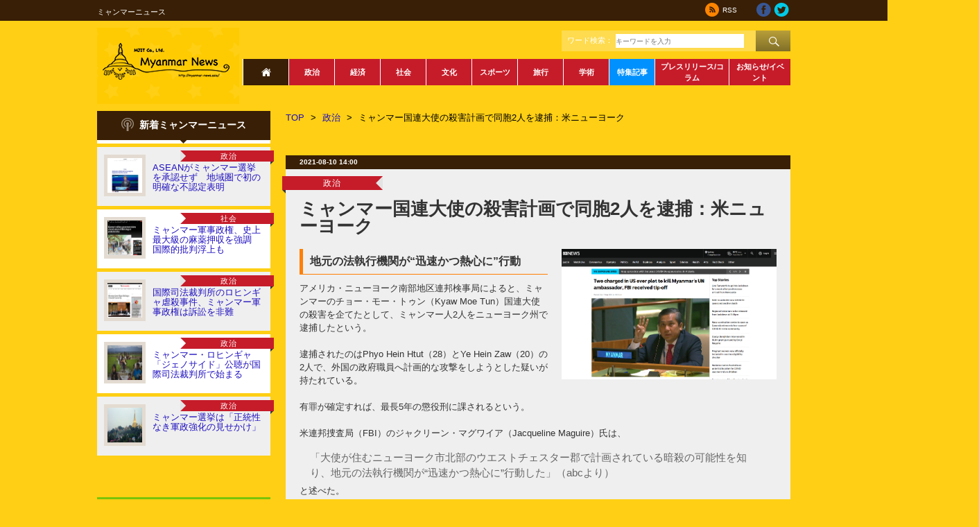

--- FILE ---
content_type: text/html; charset=UTF-8
request_url: https://www.myanmar-news.asia/news_esW9zVnYsQ_311.html
body_size: 6475
content:
<!DOCTYPE HTML PUBLIC "-//W3C//DTD HTML 4.01 Transitional//EN" "http://www.w3.org/TR/html4/loose.dtd">
<html>
<head>
<meta http-equiv="Content-Type" content="text/html; charset=utf-8">
<title>ミャンマー国連大使の殺害計画で同胞2人を逮捕：米ニューヨーク ミャンマーニュース</title>
<link href="./css/layout2_color_myanmar.css" rel="stylesheet" type="text/css">
<link href="./css/layout2_style.css" rel="stylesheet" type="text/css">
<link rel="canonical" href="https://www.myanmar-news.asia/news_esW9zVnYsQ.html"/>
<meta name="twitter:card" content="summary_large_image">
<meta name="twitter:site" content="@myanmar_news_">
<meta name="twitter:title" content="ミャンマー国連大使の殺害計画で同胞2人を逮捕：米ニューヨーク">
<meta name="twitter:description" content="地元の法執行機関が“迅速かつ熱心に”行動アメリカ・ニューヨーク南部地区連邦検事局によると、ミャンマーのチョー・モー・トゥン（Kyaw Moe Tun）国連大使の殺害を企てたとして、ミャンマー人2人をニューヨーク州…">
<meta name="twitter:image:src" content="https://www.myanmar-news.asia/files/373/0d11bd4b6a9aac4788dfd5a80147bc8f.png">
<base href="https://www.myanmar-news.asia/" />
</head>
<body>
	<!--container-->
	<div id="container">

		<!--header-->
<div id="header">
	<div class="h1_bg ag-brown clearfix">
		<div class="wrap clearfix">
			<h1 class="fl_l">ミャンマーニュース</h1>
			<ul class="fl_r">
								<li><a href="./rss2.xml"><img src="images/layout2/icon_rss_sm.png" alt="RSS" width="20" height="20"></a><p>RSS</p></li>
                				<!-- facebook  -->
				<li><a href="//www.facebook.com/myanmarnews.asia" target="_blank"><img src="images/layout2/icon_fb_sm.png" alt="Facebook" width="21" height="20"></a></li>
												<li><a href="https://twitter.com/myanmar_news_" target="_blank" onclick="javascript: pageTracker._trackPageview(\'/outgoing/twitter.com/myanmar_news_\');"><img src="images/layout2/icon_tw_sm.png" alt="Twitter" width="22" height="20"></a></li>
							</ul>
		</div>
	</div>
	<div class="navi_bg">
		<div class="navi_bg_texture">
			<div class="wrap clearfix">
				<div id="header_logo" class="fl_l">
					<h2><a href="https://www.myanmar-news.asia/"><img src="images/layout2/header_logo.png" width="205" height="110" alt="ミャンマーニュース"></a></h2>
				</div>
				<div id="header_menu" class="fl_r">
					<div class="header_search">
						<form method="POST" action="search.php" Accept-charset="utf-8">
							<label for="search" class="fl_l">ワード検索：</label>
							<input type="text" placeholder="キーワードを入力" id="search" class="search_txt fl_l" name="q" />
							<input type="submit" value="" id="search_btn" class="fl_r" />
						</form>
					</div>
					<div class="clear"></div>
					<div id="header_navi">
						<ul>
						<!-- Home -->
						<li class="ag-home menu_btn ta_c"><a href="" class="nav_active"><img src="images/layout2/icon_home_w.png"></a></li>
													<li class="ag-category1 menu_btn ta_c"><a href="category.php?cid=hFjupQA3">政治</a></li>
													<li class="ag-category2 menu_btn ta_c"><a href="category.php?cid=bZcAT2XN">経済</a></li>
													<li class="ag-category3 menu_btn ta_c"><a href="category.php?cid=kvmWaKpG">社会</a></li>
													<li class="ag-category4 menu_btn ta_c"><a href="category.php?cid=nlqnVEej">文化</a></li>
													<li class="ag-category5 menu_btn ta_c"><a href="category.php?cid=qbtPGx2W">スポーツ</a></li>
													<li class="ag-category6 menu_btn ta_c"><a href="category.php?cid=s1xhrrRz">旅行</a></li>
													<li class="ag-category7 menu_btn ta_c"><a href="category.php?cid=vRAJclGc">学術</a></li>
													<li class="ag-category8 menu_btn ta_c"><a href="category.php?cid=EnK4s275">特集記事</a></li>
													<li class="ag-category9 menu_btn ta_c"><a href="category.php?cid=yHEaXfuP">プレスリリース/コラム</a></li>
													<li class="ag-category10 menu_btn ta_c"><a href="category.php?cid=BxHCH9js">お知らせ/イベント</a></li>
												</ul>
					</div>
				</div>
			</div>
		</div>
	</div>
</div>
<!--header end-->

		<div id="main_cont">
			<!--wrap-->
			<div class="wrap clearfix">
				<!--sidebar-->
<div id="sidebar" class="fl_l">
	<!--side_ad-->
		<!--side_ad end-->

		<!--side_nav01-->
	<div id="side_nav01">
		<h2 class="ag-brown ag-white_t"><span class="icon">新着ミャンマーニュース</span></h2>
		<div class="arrow"></div>

		
		<div class="side_nav_box col01">

				<h3 class="ag-category1 ag-white_t">政治</h3>
		
		<div class="side_nav_box_b clearfix">
							<div class="side_nav_box_img fl_l"><img src="/files/425/24e29ee49548ae73ed2715cdf61e6b97_s.png"></div>
							<p class="fl_l"><a href="news_eSMGWp1I1G_915.html?right">ASEANがミャンマー選挙を承認せず　地域圏で初の明確な不認定表明</a></p>
			</div>
		</div>

		
		<div class="side_nav_box col02">

				<h3 class="ag-category3 ag-white_t">社会</h3>
		
		<div class="side_nav_box_b clearfix">
							<div class="side_nav_box_img fl_l"><img src="/files/423/8849209f057f1b83c647caf1bad026d0_s.png"></div>
							<p class="fl_l"><a href="news_eSJQSYgPc2_804.html?right">ミャンマー軍事政権、史上最大級の麻薬押収を強調　国際的批判浮上も</a></p>
			</div>
		</div>

		
		<div class="side_nav_box col01">

				<h3 class="ag-category1 ag-white_t">政治</h3>
		
		<div class="side_nav_box_b clearfix">
							<div class="side_nav_box_img fl_l"><img src="/files/450/faf973121895f07bb0bbb4a59158c0f0_s.png"></div>
							<p class="fl_l"><a href="news_eSG0PwvVoo_693.html?right">国際司法裁判所のロヒンギャ虐殺事件、ミャンマー軍事政権は訴訟を非難</a></p>
			</div>
		</div>

		
		<div class="side_nav_box col02">

				<h3 class="ag-category1 ag-white_t">政治</h3>
		
		<div class="side_nav_box_b clearfix">
							<div class="side_nav_box_img fl_l"><img src="/files/792/3baccc5f45ad0b44962f153635720ab4_s.png"></div>
							<p class="fl_l"><a href="news_eSEaL4K1zK_582.html?right">ミャンマー・ロヒンギャ「ジェノサイド」公聴が国際司法裁判所で始まる</a></p>
			</div>
		</div>

		
		<div class="side_nav_box col01">

				<h3 class="ag-category1 ag-white_t">政治</h3>
		
		<div class="side_nav_box_b clearfix">
							<div class="side_nav_box_img fl_l"><img src="/files/449/f86e1e15d6ee1bca291a2fd3baf76659_s.png"></div>
							<p class="fl_l"><a href="news_eSBkICZ7K6_471.html?right">ミャンマー選挙は「正統性なき軍政強化の見せかけ」</a></p>
			</div>
		</div>

		
	</div>
	
	<!--fb-->
	<div class="fb_box">
	<!-- <iframe src="//www.facebook.com/plugins/likebox.php?href=https%3A%2F%2Fwww.facebook.com%2Fagriculturejp&width=250&height=290&colorscheme=light&show_faces=true&header=true&stream=false&show_border=true&appId=233463660065230" scrolling="no" frameborder="0" style="border:none; overflow:hidden; width:250px; height:290px;" allowTransparency="true"></iframe> -->
	</div>
	<!--fb end-->







	<div class="site_right">


				<!--site_right_free-->
				<div id="side_nav05" class="side_width">
					<div class="side_box">
					<html><body>
<div id="fb-root"></div>
<script>(function(d, s, id) {
  var js, fjs = d.getElementsByTagName(s)[0];
  if (d.getElementById(id)) return;
  js = d.createElement(s); js.id = id;
  js.src = "//connect.facebook.net/ja_JP/all.js#xfbml=1&appId=233463660065230";
  fjs.parentNode.insertBefore(js, fjs);
}(document, 'script', 'facebook-jssdk'));</script>
<div class="fb-like-box" data-href="https://www.facebook.com/myanmarnews.asia" data-width="292" data-show-faces="true" data-stream="false" data-show-border="true" data-header="true"></div>
</html></body>
					</div>
				</div>
				<!--site_right_free end-->
						<!--site_right_banner-->
		<div id="side_banner" class="side_width">
			</div>
		<!--site_right_banner end--><!--site_right_accessrank-->
<div id="side_nav02">
	<h2 class="title_color4 ag-white_t"><span class="icon">アクセスランキング </span></h2>
	<div class="arrow4 arrow_size"></div>

			<dl class="col01">
		<dt class="title_access_lank_12">No.12</dt>
		<dd>
			<div class="fl_l"><img src="/files/423/8849209f057f1b83c647caf1bad026d0_s.png"></div>
			<p class="fl_l"><a href="news_eSJQSYgPc2.html?ranking">ミャンマー軍事政権、史上最大級の麻薬押収を強調　国際的批判浮上も</a></p>
			<div class="clearfix"></div>
		</dd>
	</dl>
				<dl class="col02">
		<dt class="title_access_lank_13">No.13</dt>
		<dd>
			<div class="fl_l"><img src="/files/450/faf973121895f07bb0bbb4a59158c0f0_s.png"></div>
			<p class="fl_l"><a href="news_eSG0PwvVoo.html?ranking">国際司法裁判所のロヒンギャ虐殺事件、ミャンマー軍事政権は訴訟を非難</a></p>
			<div class="clearfix"></div>
		</dd>
	</dl>
				<dl class="col01">
		<dt class="title_access_lank_14">No.14</dt>
		<dd>
			<div class="fl_l"><img src="/files/792/3baccc5f45ad0b44962f153635720ab4_s.png"></div>
			<p class="fl_l"><a href="news_eSEaL4K1zK.html?ranking">ミャンマー・ロヒンギャ「ジェノサイド」公聴が国際司法裁判所で始まる</a></p>
			<div class="clearfix"></div>
		</dd>
	</dl>
				<dl class="col02">
		<dt class="title_access_lank_15">No.15</dt>
		<dd>
			<div class="fl_l"><img src="/files/449/f86e1e15d6ee1bca291a2fd3baf76659_s.png"></div>
			<p class="fl_l"><a href="news_eSBkICZ7K6.html?ranking">ミャンマー選挙は「正統性なき軍政強化の見せかけ」</a></p>
			<div class="clearfix"></div>
		</dd>
	</dl>
				<dl class="col01">
		<dt class="title_access_lank_16">No.16</dt>
		<dd>
			<div class="fl_l"><img src="/files/45/d132240bccc8458bd084610a66460e8a_s.png"></div>
			<p class="fl_l"><a href="news_eSyuFbfdWs.html?ranking">ミャンマー軍事政権、独立記念日に6,100人以上の囚人を釈放</a></p>
			<div class="clearfix"></div>
		</dd>
	</dl>
		</div>
<!--site_right_accessrank end-->

</div>
<!--site_right end-->

</div>
<!--sidebar end-->

				<!--contents-->
				<div id="contents" class="fl_r">
					<div class="clearfix">
						<!-- パンくずリスト -->
<div id="crumbs" class="wrap clearfix">
	<ul>
					<li><a href="https://www.myanmar-news.asia/">TOP</a></li>
				<li>&gt;</li>						<li><a href="category.php?cid=hFjupQA3">政治</a></li>
				<li>&gt;</li>						<li>ミャンマー国連大使の殺害計画で同胞2人を逮捕：米ニューヨーク</li>
							</ul>
</div>
<!-- // パンくずリスト -->
						<!--ad_space-->
	<!--ad_space end-->

<div class="news_box cl2 fl_l col01">
	<div class="news_time ag-brown ag-white_t">2021-08-10 14:00</div>
<h3 class="title_other ag-category1 ag-white_t">政治</h3>
	<h4 class="news_box_h4 ag-color_t">ミャンマー国連大使の殺害計画で同胞2人を逮捕：米ニューヨーク</h4>
	<div class="news_img col01"><img src="./files/373/0d11bd4b6a9aac4788dfd5a80147bc8f.png" class="detail_img2" border=0 alt="国連大使殺害計画"></div>	<div class="news_txt ag-color_t">
		<div class="detail_line_orange"><strong>地元の法執行機関が“迅速かつ熱心に”行動</strong></div>アメリカ・ニューヨーク南部地区連邦検事局によると、ミャンマーのチョー・モー・トゥン（Kyaw Moe Tun）国連大使の殺害を企てたとして、ミャンマー人2人をニューヨーク州で逮捕したという。<br /><br />逮捕されたのはPhyo Hein Htut（28）とYe Hein Zaw（20）の2人で、外国の政府職員へ計画的な攻撃をしようとした疑いが持たれている。<br /><br />有罪が確定すれば、最長5年の懲役刑に課されるという。<br /><br />米連邦捜査局（FBI）のジャクリーン・マグワイア（Jacqueline Maguire）氏は、<div class="block">「大使が住むニューヨーク市北部のウエストチェスター郡で計画されている暗殺の可能性を知り、地元の法執行機関が“迅速かつ熱心に”行動した」（abcより）</div>と述べた。<br /><br />チョー・モー・トゥン国連大使は3日に陰謀に気づき、それが信頼できる脅威であると信じて、アメリカの法執行機関に報告したしたという。<br /><br /><div class="detail_line_orange"><strong>ミャンマー国軍につながる武器商人からの依頼</strong></div>逮捕されたPhyo Hein HtutはFBI捜査官に、<div class="block">「ミャンマー国軍に武器を販売するタイ人の武器商人がオンラインで連絡してきて、大使を傷つけて辞任させるためのお金が提供された」（The Canberra Timesより）</div>と述べている。<br /><br />訴状によると、2月に国軍に権力を奪われた文民政府を代表する大使が辞任しなかった場合、武器商人は実行犯が彼を殺害することを提案したという。<br /><br />Phyo Hein Htut氏と武器商人は、大使の車のタイヤに細工を施し、衝突事故を起こす計画に合意。その後、武器商人に代わってYe Hein ZawがPhyo Hein Htutに約4,000ドル（約44万円）を送金している。<br /><br />Phyo Hein Htutは実行後にさらに1,000ドル（約11万円）を受け取ることになっていたという。<br /><br />なお、ミャンマーの軍事政権は2月にチョー・モー・トゥン国連大使を解雇したが、国連が軍事政権を承認していないため、そのまま大使にとどまっている。<br /><br />（画像はabcより）<br /><br /><br /><h5>外部リンク</h5><br />Two men arrested in US over alleged plot to kill Myanmar's UN ambassador<br /><a href="https://edition.cnn.com/2021/08/07/asia/myanmar-kyaw-moe-tun-plot-intl-hnk/index.html" target=&quot;_blank&quot; onclick="javascript: pageTracker._trackPageview('/outgoing/edition.cnn.com/2021/08/07/asia/myanmar-kyaw-moe-tun-plot-intl-hnk/index.html');">https://edition.cnn.com/</a><br /><br />Two arrested in plot to kill Myanmar envoy<br /><a href="https://www.canberratimes.com.au/story/7375392/two-arrested-in-plot-to-kill-myanmar-envoy/" target=&quot;_blank&quot; onclick="javascript: pageTracker._trackPageview('/outgoing/www.canberratimes.com.au/story/7375392/two-arrested-in-plot-to-kill-myanmar-envoy/');">https://www.canberratimes.com.au/</a><br /><br />Two charged in US over plot to kill Myanmar's UN ambassador, FBI received tip-off<br /><a href="https://www.abc.net.au/news/2021-08-07/two-charged-in-plot-to-kill-myanmar-un-ambassador-in-us/100358250" target=&quot;_blank&quot; onclick="javascript: pageTracker._trackPageview('/outgoing/www.abc.net.au/news/2021-08-07/two-charged-in-plot-to-kill-myanmar-un-ambassador-in-us/100358250');">https://www.abc.net.au/</a><br /><br />	</div>

	<!-- SNS Links -->
	<ul class="news_social_box clearfix">
						<li class="fl_l">
			<script>(function(d, s, id) {
				var js, fjs = d.getElementsByTagName(s)[0];
				if (d.getElementById(id)) return;
				js = d.createElement(s); js.id = id;
				js.src = "//connect.facebook.net/ja_JP/sdk.js#xfbml=1&appId=390696337624913&version=v2.0";
				fjs.parentNode.insertBefore(js, fjs);
			  }(document, 'script', 'facebook-jssdk'));</script>
			<div class="fb-like" data-href="https://www.myanmar-news.asia/news_esW9zVnYsQ.html" data-layout="button" data-action="like" data-show-faces="false" data-share="false"></div>
		</li>
							<li class="fl_l">
			<a href="https://twitter.com/share" class="twitter-share-button" data-lang="ja" data-count="none">ツイート</a>
			<script>!function(d,s,id){var js,fjs=d.getElementsByTagName(s)[0],p=/^http:/.test(d.location)?'http':'https';if(!d.getElementById(id)){js=d.createElement(s);js.id=id;js.src=p+'://platform.twitter.com/widgets.js';fjs.parentNode.insertBefore(js,fjs);}}(document, 'script', 'twitter-wjs');</script>
		</li>
							<li class="fl_l">
			<a href="https://b.hatena.ne.jp/entry/https://www.myanmar-news.asia/news_esW9zVnYsQ.html" class="hatena-bookmark-button" data-hatena-bookmark-title="テストサイト" data-hatena-bookmark-layout="standard-noballoon" data-hatena-bookmark-lang="ja" title="このエントリーをはてなブックマークに追加"><img src="https://b.st-hatena.com/images/entry-button/button-only@2x.png" alt="このエントリーをはてなブックマークに追加" width="20" height="20" style="border: none;" /></a><script type="text/javascript" src="https://b.st-hatena.com/js/bookmark_button.js" charset="utf-8" async="async"></script>
		</li>
							<li class="fl_l">
			<a data-pocket-label="pocket" data-pocket-count="none" class="pocket-btn" data-lang="en"></a>
			<script type="text/javascript">!function(d,i){if(!d.getElementById(i)){var j=d.createElement("script");j.id=i;j.src="https://widgets.getpocket.com/v1/j/btn.js?v=1";var w=d.getElementById(i);d.body.appendChild(j);}}(document,"pocket-btn-js");</script>
		</li>
				</ul>
</div>


<div class="news_navi cl2 clearfix">
	<div class="navigation cl2">
		<div class="nav-prev ag-gray ag-white_t ta_c"><span class="meta-nav"><a href="news_es2PGOTL58_533.html?right" class="ag-green01">&lt; 前のニュースへ</a>
</span></div>
		<div class="nav-space"></div>
		<div class="nav-next ag-gray ag-white_t ta_c"><span class="meta-nav"><a href="news_esZZDm8Shu_422.html?right" class="ag-green01">次のニュースへ &gt;</a>
</span></div>
	</div>
</div>


<div class="news_list_box cl2">
	<h2 class="ag-green01"><span class="icon">関連する記事</span></h2>
	<div class="arrow"></div>
	<div class="news_list_wrap col01 clearfix">

			<div class="news_list_dl fl_l mg01">
			<dl class="clearfix">
				<dt class="fl_l"><img src="./files/425/24e29ee49548ae73ed2715cdf61e6b97_s.png"></dt>
				<dd class="fl_l">
				<div class="ag-color_t">2026-01-22 11:00</div>
				<p><a href="./news_eSMGWp1I1G.html?recommend">ASEANがミャンマー選挙を承認せず　地域圏で初の明確な不認定表明</a></p>
				</dd>
			</dl>
		</div>
			<div class="news_list_dl fl_l mg02">
			<dl class="clearfix">
				<dt class="fl_l"><img src="./files/423/8849209f057f1b83c647caf1bad026d0_s.png"></dt>
				<dd class="fl_l">
				<div class="ag-color_t">2026-01-18 22:30</div>
				<p><a href="./news_eSJQSYgPc2.html?recommend">ミャンマー軍事政権、史上最大級の麻薬押収を強調　国際的批判浮上も</a></p>
				</dd>
			</dl>
		</div>
			<div class="news_list_dl fl_l mg01">
			<dl class="clearfix">
				<dt class="fl_l"><img src="./files/450/faf973121895f07bb0bbb4a59158c0f0_s.png"></dt>
				<dd class="fl_l">
				<div class="ag-color_t">2026-01-16 16:00</div>
				<p><a href="./news_eSG0PwvVoo.html?recommend">国際司法裁判所のロヒンギャ虐殺事件、ミャンマー軍事政権は訴訟を非難</a></p>
				</dd>
			</dl>
		</div>
			<div class="news_list_dl fl_l mg02">
			<dl class="clearfix">
				<dt class="fl_l"><img src="./files/792/3baccc5f45ad0b44962f153635720ab4_s.png"></dt>
				<dd class="fl_l">
				<div class="ag-color_t">2026-01-12 21:30</div>
				<p><a href="./news_eSEaL4K1zK.html?recommend">ミャンマー・ロヒンギャ「ジェノサイド」公聴が国際司法裁判所で始まる</a></p>
				</dd>
			</dl>
		</div>
			<div class="news_list_dl fl_l mg01">
			<dl class="clearfix">
				<dt class="fl_l"><img src="./files/449/f86e1e15d6ee1bca291a2fd3baf76659_s.png"></dt>
				<dd class="fl_l">
				<div class="ag-color_t">2026-01-11 19:00</div>
				<p><a href="./news_eSBkICZ7K6.html?recommend">ミャンマー選挙は「正統性なき軍政強化の見せかけ」</a></p>
				</dd>
			</dl>
		</div>
	
	</div>
</div>

<div class="sns_box cl2">
	<ul>
				<li><li><a href="https://twitter.com/myanmar_news_" target="_blank" onclick="javascript: pageTracker._trackPageview('/outgoing/twitter.com/myanmar_news_');"><img src="images/layout2/icon_twitter.gif" width="100" height="100" alt="twitter"></a></li>
						<li><a href="//www.facebook.com/myanmarnews.asia" target="_blank"><img src="images/layout2/icon_facebook.gif" width="100" height="100" alt="facebook" /></a></li>
			</ul>
</div>

<div class="clear"></div>

					</div>
				</div>
				<!--contents end-->

				<div class="clear"></div>
				<!--footer_navi-->
<div id="footer_navi" class="clearfix">
	<div class="footer_navi_l fl_l">
		<h2>ミャンマーの最新ニュース・最新情報をお届け</h2>
	</div>
	<div class="footer_navi_r fl_r">
		<div class="fl_r">
			<ul>
				<li class="ag-home menu_btn ta_c"><a href="" class="nav_active"><img src="images/layout2/icon_home_w.png"></a></li>
								<li class="ag-category1 menu_btn ta_c"><a href="category.php?cid=hFjupQA3">政治</a></li>
								<li class="ag-category2 menu_btn ta_c"><a href="category.php?cid=bZcAT2XN">経済</a></li>
								<li class="ag-category3 menu_btn ta_c"><a href="category.php?cid=kvmWaKpG">社会</a></li>
								<li class="ag-category4 menu_btn ta_c"><a href="category.php?cid=nlqnVEej">文化</a></li>
								<li class="ag-category5 menu_btn ta_c"><a href="category.php?cid=qbtPGx2W">スポーツ</a></li>
								<li class="ag-category6 menu_btn ta_c"><a href="category.php?cid=s1xhrrRz">旅行</a></li>
								<li class="ag-category7 menu_btn ta_c"><a href="category.php?cid=vRAJclGc">学術</a></li>
								<li class="ag-category8 menu_btn ta_c"><a href="category.php?cid=EnK4s275">特集記事</a></li>
								<li class="ag-category9 menu_btn ta_c"><a href="category.php?cid=yHEaXfuP">プレスリリース/コラム</a></li>
								<li class="ag-category10 menu_btn ta_c"><a href="category.php?cid=BxHCH9js">お知らせ/イベント</a></li>
							</ul>
		</div>
	</div>
</div>
<!--footer_navi end-->			</div>
			<!--wrap end-->
		</div>
		<!--main_cont end-->

		<!--footer-->
<div id="footer">
	<div class="footer_bg">
		<div class="wrap clearfix">
            <div class="footer_cont fl_l">
				<h2 class="ag-white_t">Copyright © 2026 LEAF-HIDE.inc, Inc.</h2>
				<p class="ag-white_t">
				All rights reserved. No reproduction or republication without written permission.</p>
            </div>
            <div class="footer_gl_menu fl_r">
                <ul class="clearfix">
                    <li><a href="./page_contact">コンテンツ提供に関して</a></li>
                    <li><a href="./page_contact">お問い合わせ</a></li>
                    <li><a href="./page_company">会社概要</a></li>
                    <li><a href="./page_advertisement">広告掲載</a></li>
                    <li><a href="./page_privacy">プライバシーポリシー</a></li>
                    <li class="li01"><a href="./page_terms">利用規約</a></li>
                </ul>
            </div>
    	</div>
	</div>
</div>
			<script type="text/javascript">

  var _gaq = _gaq || [];
  _gaq.push(['_setAccount', 'UA-27325691-17']);
  _gaq.push(['_trackPageview']);

  (function() {
    var ga = document.createElement('script'); ga.type = 'text/javascript'; ga.async = true;
    ga.src = ('https:' == document.location.protocol ? 'https://ssl' : 'https://www') + '.google-analytics.com/ga.js';
    var s = document.getElementsByTagName('script')[0]; s.parentNode.insertBefore(ga, s);
  })();

</script>
<!--footer end-->
	</div>
	<!--container end-->

</body>
</html>


--- FILE ---
content_type: text/css;charset=UTF-8
request_url: https://www.myanmar-news.asia/css/layout2_color_myanmar.css
body_size: 980
content:
@charset "utf-8";
/* CSS Document */


/*共通*/
.menu_btn { color:#fff; }

/* 文字色 */
.ag-white_t { color: #fff;} /* 白抜き文字 */

/** Home */
.ag-home { background-color: #391f05;}

.ag-brown { background-color: #391f05;}
.ag-green { background-color: #007c60;}

.ag-brown02 { background-color: #947956;}
.ag-green01 { background-color: #2c9213;}
.ag-green02 { background-color: #207d09;}
.ag-gray { background-color:#dfddda; }


/*header*/
#header,#header a { color:#fff; }

/*footer*/
#footer_navi,#footer_navi a,#footer,#footer a { color:#fff; }

/*sidebar*/
#side_nav01 .arrow {
	background:url(../images/layout2/ag-brown_arrow.gif) no-repeat center bottom;
}

#side_nav02 .arrow{
	background:url(../images/layout2/ag-green_arrow.gif) no-repeat center bottom;
}

#side_nav03 .arrow {
	background:url(../images/layout2/ag-brown02_arrow.gif) no-repeat center bottom;
}

#side_nav04 ul {
	border-bottom-color:#e3dbd1;
}

#side_nav04 ul li {
	border-left-color:#e3dbd1;
	border-top-color:#e3dbd1;
	border-right-color:#e3dbd1;
}

#side_nav02 dd img,
.side_nav_box img {
	border-color:#e3dbd1;
}

#side_nav04 ul li a:hover,#side_nav04 ul li a:active {
	color:#391f05;
}

#side_nav01 .side_nav_box h3:after{
    border-left-color: #333 !important;
}


/*index*/
.top_news_navi .navigation ul.pageNav01 li span,
.top_news_navi .navigation ul.pageNav01 li a {
	color: #391f05;
}

.top_news_navi .navigation ul.pageNav01 li span,
.top_news_navi .navigation ul.pageNav01 li a:hover {
	background-color: #fff;
}
.top_news_navi .nav-prev a,
.top_news_navi .nav-next a {
	color:#fff;
}

.top_news_box h3:before{
border-right-color: #333 !important;
}


/*
news
*/
div.cl2 .news_txt h5 {
 border-bottom-color:#2c9213;

}
div.cl2 .news_txt_footer h5 {
 border-bottom-color:#391f05;

}

.news_navi .nav-prev a,
.news_navi .nav-next a {
	color:#fff !important;
}
.news_list_box h2 {
	color:#fff !important;
}
.news_list_dl dl dt img {
 border-color: #e3dbd1;
}

.news_box h3:before{
border-right-color: #333 !important;
}



/* --- 変更指定可能なもの --- */
/* 共通 */
/* 各カテゴリ背景色 */
.ag-category_other { background-color: #007c60;}
/* .ag-category1 { background-color: #BFC2DF;}
.ag-category2 { background-color: #9ACDE7;}
.ag-category3 { background-color: #95DFD6;}
.ag-category4 { background-color: #DFECAA;}
.ag-category5 { background-color: #F9E3AA;}
.ag-category6 { background-color: #ECACB5;} */
.ag-category1 { background-color: #c61c2a;}
.ag-category2 { background-color: #c61c2a;}
.ag-category3 { background-color: #c61c2a;}
.ag-category4 { background-color: #c61c2a;}
.ag-category5 { background-color: #c61c2a;}
.ag-category6 { background-color: #c61c2a;}
.ag-category7 { background-color: #c61c2a;}
.ag-category8 { background-color: #0091ff;}
.ag-category9 { background-color: #c61c2a;}
.ag-category10 { background-color: #c61c2a;}


/* 基本文字色 */
.ag-color_t { color: #333333;}

/* リンク色 */
/* a { color:#ECACB5; } */
a { color:#1E0FBE; }

body { background-color: #fecf14; }
/* ヘッダー */
#header .navi_bg { background-color: #fecf14; }

/* フッター */
/* ナビゲーション左部背景色 */
#footer_navi { background-color: #c61c2a; }

/* フッター背景色 */
#footer { background-color: #c61c2a; }


/* コンテンツ */
/* col01背景色 */
.col01 { background-color:#EFEFEF; }
/* リボン（col01背景色と合わせる） */
#side_nav01 .col01 h3:before{ border-left-color: #E3E3E3 !important; }
.top_news_box h3:after{ border-right-color: #E3E3E3 !important; }
.news_box h3:after{ border-right-color: #E3E3E3 !important; }

/* col02背景色 */
.col02 { background-color:#fff; }
/* リボン（col02背景色と合わせる） */
#side_nav01 .col02 h3:before{ border-left-color: #fff !important; }

/* --- 変更指定可能なもの --- */
.ashita_border { border: 1px solid gray;}
#header .navi_bg #header_menu #header_navi ul li, #footer_navi ul li { border-left: 1px solid white; }


--- FILE ---
content_type: text/css;charset=UTF-8
request_url: https://www.myanmar-news.asia/css/layout2_style.css
body_size: 4633
content:
@charset "utf-8";
/* CSS Document */

/* Eric Meyer's Reset CSS v2.0 - http://cssreset.com */
html,body,div,span,applet,object,iframe,h1,h2,h3,h4,h5,h6,p,blockquote,pre,a,abbr,acronym,address,big,cite,code,del,dfn,em,img,ins,kbd,q,s,samp,small,strike,strong,sub,sup,tt,var,b,u,i,center,dl,dt,dd,ol,ul,li,fieldset,form,label,legend,table,caption,tbody,tfoot,thead,tr,th,td,article,aside,canvas,details,embed,figure,figcaption,footer,header,hgroup,menu,nav,output,ruby,section,summary,time,mark,audio,video{border:0;font-size:100%;font:inherit;vertical-align:baseline;margin:0;padding:0}article,aside,details,figcaption,figure,footer,header,hgroup,menu,nav,section{display:block}body{line-height:1}ol,ul{list-style:none}blockquote,q{quotes:none}blockquote:before,blockquote:after,q:before,q:after{content:none}table{border-collapse:collapse;border-spacing:0}
h1,h2,h3,h4,h5,h6 { font-weight:normal;}

/*font-min.css*/
/*-----------------------------------------------------
Yahoo UI Library Font-size Adjustment
Copyright (c) 2006, Yahoo! Inc. All rights reserved.
http://developer.yahoo.com/yui/license.txt
http://developer.yahoo.com/yui/fonts/
10px = 77%     11px = 85%     12px = 93%     13px = 100%
14px = 108%    15px = 116%    16px = 123.1%  17px = 131%
18px = 138.5%  19px = 146.5%  20px = 153.9%  21px = 161.6%
22px = 167%    23px = 174%    24px = 182%    25px = 189%
26px = 197%
------------------------------------------------------*/
body{font:13px/1.5 Verdana,Arial,"メイリオ",Meiryo,"ヒラギノ角ゴPro W3","Hiragino Kaku Gothic Pro","ＭＳ Ｐゴシック",sans-serif;*font-size:small;*font:x-small}select,input,textarea,button{font:99% arial,helvetica,clean,sans-serif}table{font-size:inherit;font:100%}pre,code,kbd,samp,tt{font-family:monospace;*font-size:108%;line-height:100%}

/*common.css*/
.clear {
  clear: both;
  display: block;
  overflow: hidden;
  visibility: hidden;
  width: 0;
  height: 0;
}

.clearfix:before,
.clearfix:after {
  content: '.';
  display: block;
  overflow: hidden;
  visibility: hidden;
  font-size: 0;
  line-height: 0;
  width: 0;
  height: 0;
}

.clearfix:after {
  clear: both;
}

/*
  The following zoom:1 rule is specifically for IE6 + IE7.
  Move to separate stylesheet if invalid CSS is a problem.
*/

.clearfix {
  zoom: 1;
}

.fl_l { float:left;}
.fl_r { float:right;}
.ta_l { text-align:left;}
.ta_c { text-align:center;}
.ta_r { text-align:right;}

a img { border:none; }
a:link,a:visited {
	text-decoration:none;
}
a:hover,a:active {
	text-decoration:underline;
}

.cl1 {
	width:350px;
}
.cl2 {
	width:728px;
}


/*共通*/
.menu_btn {
    min-width:65px;
	height:35px;
	font-size:85%;
}
.menu_btn.release {
    width:100px;
}

#container {
	width:100%;
	height:100%;
	margin:0 auto;
	padding:0;
}

.wrap {
	width:1000px;
	margin:0 auto;
}

/*header*/
#header {
	height:150px;
	margin-bottom:10px;
}
#header .h1_bg {
	height:30px;
}
#header .h1_bg h1 {
	font-size:85%;
	width:50%;
	padding-top:9px;
}
#header .h1_bg ul {
	display:table;
}

#header .h1_bg ul li {
	display:table-cell;
	font-size:77%;
	height:26px;
	vertical-align:top;
	padding:4px 2px;
}
*:first-child+html #header .h1_bg ul li { /*IE7*/
display:inline;
zoom:1;
}
#header .h1_bg ul li p {
	display:inline-block;
	width:50px;
	text-indent:5px;
	vertical-align:top;
	margin-top:3px;
}

#header .h1_bg ul li p.release{
	width:80px;
}

*:first-child+html #header .h1_bg ul li p { /*IE7*/
display:inline;
zoom:1;
}
#header .navi_bg {
    height:90px;
}
#header .navi_bg_texture {
    /*background: url(../images/layout2/top_headerbg.png) repeat-x center top;*/
}
#header .navi_bg #header_logo {
	width:205px;
	height:110px;
	margin-top:10px;
}
#header .navi_bg #header_menu {
	width:790px;
}
#header .navi_bg #header_menu #header_navi ul {
	display:table;
    float:right;
}

#header .navi_bg #header_menu #header_navi ul li {
	display:table-cell;
	vertical-align:middle;
	overflow:visible;
}
*:first-child+html #header .navi_bg #header_menu #header_navi ul li { /*IE7*/
display:inline;
zoom:1;
}
#header .navi_bg #header_menu #header_navi ul li a {
	display:block;
	padding:3px 5px;
	font-weight:bold;
}
*:first-child+html #header .navi_bg #header_menu #header_navi ul li a { /*IE7*/
}
.header_search {
	width:330px;
	height:30px;
	margin:10px 0 11px 460px;
    background:url('../images/layout2/search_bg_texture.png') no-repeat 0 0;
}
*:first-child+html .header_search { /*IE7*/
	margin:10px 0 15px 460px;
}
.header_search form label {
	font-size:85%;
	padding-top:6px;
	padding-left:8px;
}
.header_search form input.search_txt {
	width:185px;
	height:20px;
	margin:5px 4px 0 4px;
	padding:0;
	font-size:77%;
	border:none;
}
.header_search form input#search_btn {
	width:50px;
	height:30px;
	border:none;
	margin:0;
	padding:0;
    cursor:pointer;
    background:url('../images/layout2/search_btn_texture.png') no-repeat 0 0;
}

/*bread crumbs*/
#crumbs {
	padding-bottom:15px;
}

#crumbs ul li{
	display:inline;
	padding-right:5px;
}
/*sidebar*/
#sidebar {
	width:255px;
	background-color: transparent;
}
#side_ad,
#side_nav01,
#side_nav02,
#side_nav03,
#side_nav04,
#side_nav05 {
	margin: auto auto 30px 0;
}
#side_nav01 h2,
#side_nav02 h2,
#side_nav03 h2,
#side_nav04 h2,
#side_nav05 h2 {
	width:230px;
	height:22px;
	padding:10px;
	font-size:108%;
	font-weight:bold;
    text-align:center;
}

#side_nav01 img,
#side_nav02 img {
	height:50px;
	width:50px;
	max-height:50px;
	max-width:50px;
}

#side_nav01 .arrow,
#side_nav02 .arrow,
#side_nav03 .arrow,
#side_nav04 .arrow,
#side_nav05 .arrow {
	width:250px;
	height:5px;
	margin:0;
	padding:0;
}

#side_nav01 h2 span.icon {
	display:inline-block;
	background:url(../images/layout2/icon_news_w.png) no-repeat 0 0;
	text-indent:26px;
}
*:first-child+html #side_nav01 h2 span.icon { /*IE7*/
	text-indent:0px;
	padding-left:26px;
}
#side_nav02 h2 span.icon {
	display:inline-block;
	background:url(../images/layout2/icon_crown_w.png) no-repeat 0 4px;
	text-indent:26px;
}
*:first-child+html #side_nav02 h2 span.icon { /*IE7*/
	text-indent:0px;
	padding-left:26px;
}
#side_nav03 h2 span.icon {
	display:inline-block;
	background:url(../images/layout2/icon_archive_w.png) no-repeat 0 0;
	text-indent:26px;
}
*:first-child+html #side_nav03 h2 span.icon { /*IE7*/
	text-indent:0px;
	padding-left:26px;
}
#side_nav03 ol li {
	display:inline-block;
	padding-right:5px;
	float:left;
	font-size:93%;
	white-space: nowrap;
}
#side_nav04 ul {
	width:250px;
	margin:5px 5px 5px 0px;
#	border-bottom-width:1px;
#	border-bottom-style:solid;
}
#side_nav04 ul li {
	display:block;
	width:248px;
	height:58px;
#	border-left-width:1px;
#	border-left-style:solid;
#	border-top-width:1px;
#	border-top-style:solid;
#	border-right-width:1px;
#	border-right-style:solid;
}
#side_nav02 dl,
#side_nav03 dl,
#side_nav01 .side_nav_box {
	width:250px;
	min-height:80px;
	margin:5px 5px 5px 0;
}
#side_nav01 .side_nav_box {
	padding-top:5px;
}
#side_nav02 dt {
	width:250px;
	height:12px;
	padding-top:10px;
	text-indent:-9999px;
}
#side_nav03 dt {
	width:255px;
	height:20px;
	padding-top:5px;
	font-size:108%;
	font-weight:bold;
	text-indent:10px;
}
#side_nav01 .side_nav_box h3 {
	width:130px;
	height:16px;
	 font-size:85%;
	 display:block;
	 padding:0 0px 0 5px;
	 text-align:center;
	 margin-left: 120px;
	 margin-right: -5px;
	 position: relative;
	 letter-spacing:.1em;
}

#side_nav01 .side_nav_box h3:before{
position: absolute;
top:0;
left: 0;
z-index: auto;

content: "";

border: 8px solid transparent;
/*ie7 hack*/
color: transparent;
}
#side_nav01 .side_nav_box h3:after{
position: absolute;
top:5px;
right: -10px;
z-index: -1;

content: "";

border: 10px solid transparent;
}
.side_nav_box_b {
	margin-top:-10px;
}


#side_nav02 dt.title_access_lank_01
 {
	background:url(../images/layout2/icon_crown_01.png) no-repeat 80px 10px;
}

#side_nav02 dt.title_access_lank_02
 {
	background:url(../images/layout2/icon_crown_02.png) no-repeat 80px 10px;
}

#side_nav02 dt.title_access_lank_03
 {
	background:url(../images/layout2/icon_crown_03.png) no-repeat 80px 10px;
}

#side_nav02 dt.title_access_lank_04
 {
	background:url(../images/layout2/icon_crown_04.png) no-repeat 80px 10px;
}

#side_nav02 dt.title_access_lank_05
 {
	background:url(../images/layout2/icon_crown_05.png) no-repeat 80px 10px;
}

#side_nav02 dt.title_access_lank_06
 {
	background:url(../images/layout2/icon_crown_06.png) no-repeat 80px 10px;
}

#side_nav02 dt.title_access_lank_07
 {
	background:url(../images/layout2/icon_crown_07.png) no-repeat 80px 10px;
}

#side_nav02 dt.title_access_lank_08
 {
	background:url(../images/layout2/icon_crown_08.png) no-repeat 80px 10px;
}

#side_nav02 dt.title_access_lank_09
 {
	background:url(../images/layout2/icon_crown_09.png) no-repeat 80px 10px;
}

#side_nav02 dt.title_access_lank_10
 {
	background:url(../images/layout2/icon_crown_10.png) no-repeat 80px 10px;
}

#side_nav02 dd {
	margin-top:-15px;
}

#side_nav02 dd div,
.side_nav_box_img {
	width:70px;
	padding-left:10px;
}
#side_nav02 dd img,
.side_nav_box img {
	border-width:5px;
	border-style:solid;
}

.side_nav_box p {
	width:160px;
	padding-top:12px;
    margin-bottom:5px;
	line-height:1.1em;
}
#side_nav02 dd p {
	width:160px;
	padding-top:18px;
	line-height:1.1em;
}
#side_nav03 dd ol {
	padding:0 10px;
}

#side_nav04 ul li a {
	display:block;
	width:208px;
	height:18px;
	padding:20px;
	background-repeat:no-repeat;
	background-position:20px 20px;
	text-indent:40px;
}
#side_nav04 ul li a.icon_inbox {
	background-image:url(../images/layout2/icon_inbox_g.png);
}
#side_nav04 ul li a.icon_home {
	background-image:url(../images/layout2/icon_home_g.png);
}
#side_nav04 ul li a.icon_mail {
	background-image:url(../images/layout2/icon_mail_g.png);
}

.side_width * {
	max-width:250px;
	/*height:auto;*/
}

.side_width {
	margin: auto auto 30px 0;
}

#side_banner {
	margin: auto auto 30px 0;
}

#sidebar .title_color1 {
	background-color:#0033CC
}

#sidebar .title_color2 {
	background-color:#0099FF
}

#sidebar .title_color3 {
	background-color:#009900
}

#sidebar .title_color4 {
	background-color:#79C409
}

#sidebar .title_color5 {
	background-color:#CC0000
}

#sidebar .title_color6 {
	background-color:#990000
}

#sidebar .title_color7 {
	background-color:#FF6633
}

#sidebar .title_color8 {
	background-color:#FF9900
}

#sidebar .title_color9 {
	background-color:#663399
}

#sidebar .title_color10 {
	background-color:#CCCC00
}

#sidebar .title_color11 {
	background-color:#336666
}

#sidebar .title_color12 {
	background-color:#000000
}

#sidebar .title_color13 {
	background-color:#666666
}

#sidebar .title_color14 {
	background-color:#f0f0f0
}

#sidebar .title_color15 {
	background-color:#FF6699
}

#sidebar .arrow_size {
	width:250px;
	height:5px;
	margin:0;
	padding:0;
}

#sidebar .arrow1 {
	background:url(../images/layout2/ag-color1_arrow.gif) no-repeat center bottom;
}

#sidebar .arrow2 {
	background:url(../images/layout2/ag-color2_arrow.gif) no-repeat center bottom;
}

#sidebar .arrow3 {
	background:url(../images/layout2/ag-color3_arrow.gif) no-repeat center bottom;
}

#sidebar .arrow4 {
	background:url(../images/layout2/ag-color4_arrow.gif) no-repeat center bottom;
}

#sidebar .arrow5 {
	background:url(../images/layout2/ag-color5_arrow.gif) no-repeat center bottom;
}

#sidebar .arrow6 {
	background:url(../images/layout2/ag-color6_arrow.gif) no-repeat center bottom;
}

#sidebar .arrow7 {
	background:url(../images/layout2/ag-color7_arrow.gif) no-repeat center bottom;
}

#sidebar .arrow8 {
	background:url(../images/layout2/ag-color8_arrow.gif) no-repeat center bottom;
}

#sidebar .arrow9 {
	background:url(../images/layout2/ag-color9_arrow.gif) no-repeat center bottom;
}

#sidebar .arrow10 {
	background:url(../images/layout2/ag-color10_arrow.gif) no-repeat center bottom;
}

#sidebar .arrow11 {
	background:url(../images/layout2/ag-color11_arrow.gif) no-repeat center bottom;
}

#sidebar .arrow12 {
	background:url(../images/layout2/ag-color12_arrow.gif) no-repeat center bottom;
}

#sidebar .arrow13 {
	background:url(../images/layout2/ag-color13_arrow.gif) no-repeat center bottom;
}

#sidebar .arrow14 {
	background:url(../images/layout2/ag-color14_arrow.gif) no-repeat center bottom;
}

#sidebar .arrow15 {
	background:url(../images/layout2/ag-color15_arrow.gif) no-repeat center bottom;
}

#side_nav05 .side_box {
	margin:5px 5px 5px 0;
}

#side_nav05 ul {
	width:250px;
	margin:5px 5px 5px 0px;
}

#side_nav05 ul li {
	display:block;
	width:248px;
	min-height:58px;
}

#side_nav05 ul li a {
	display:block;
	width:208px;
	/*min-height:18px;*/
	padding:20px;
	background-repeat:no-repeat;
	background-position:20px 20px;
}

.fb_box {
	width:250px;
	margin:30px auto;
}

/*footer*/
#footer_navi {
	width:1000px;
	height:35px;
	margin:86px auto 55px;
}
*:first-child+html #footer_navi {
	height:35px;
}
#footer_navi .footer_navi_l {
	width:205px;
	height:35px;
    vertical-align:middle;
}

#footer_navi h2 {
	padding-top:9px;
    height:35px;
	text-indent:20px;
	font-size:85%;
}
*:first-child+html #footer_navi h2 {
	background:url(../images/layout2/arrow_off.gif) repeat-x center top;

}
#footer_navi .footer_navi_r {
	width:790px;
	height:35px;
}

#footer_navi ul {
	display:table;
}
#footer_navi ul li {
	display:table-cell;
	vertical-align:middle;
	overflow:visible;
}
*:first-child+html #footer_navi ul li { /*IE7*/
	display:inline;
	zoom:1;
}
#footer_navi ul li a {
	/*display:block;*/
	height:25px;
	font-weight:bold;
    padding:3px 5px;
}

#footer {
	height:100px;
}
#footer .footer_cont {
	width:300px;
	font-size:77%;
	margin-top:27px;
}
#footer .footer_gl_menu {
	width:640px;
	margin-top:20px;
}
#footer .footer_gl_menu ul li {
	display:inline-block;
	float:right;
	font-size:93%;
	padding:0 10px;
	border-left:#fff 1px solid;
}
#footer .footer_gl_menu ul li.li01 {
	border:none;
}

/*contents*/
#contents {
	width:728px;
}

/*index*/
.top_news_box {
	margin:30px 0 0 0;
}
.top_news_box.top_news_right_box
{
    margin-left:28px;
}
.top_news_box .top_news_time {
	height:18px;
	text-indent:20px;
	font-weight:bold;
	font-size:77%;
	padding-top:2px;
}
.top_news_box h3 {
	width:145px;
	height:19px;
	margin-top:10px;
	margin-left:-5px;
	margin-bottom:5px;
	font-size:93%;
	padding-top:1px;
	text-align:center;
	position: relative;
	letter-spacing:.1em;
}

.top_news_box h3:before{
position: absolute;
top:10px;
left: -10px;
z-index: -1;

content: "";

border: 10px solid transparent;
}
.top_news_box h3:after{
position: absolute;
top:0;
right: 0;
z-index: auto;

content: "";

border: 10px solid transparent;
}


div.cl1 .top_news_box_h4 {
	width:310px;
	font-weight:bold;
	font-size:167%;
	margin:0 0 20px 20px;
	line-height:1.2;
}
div.cl1 .top_news_img {
	width:310px;
	margin:0 auto;
}
div.cl1 .top_news_txt {
	width:310px;
	margin:20px auto;
}

div.cl2 .top_news_box_h4 {
	width:347px;
	font-weight:bold;
	font-size:167%;
	float:left;
	margin:0 0 20px 20px;
	line-height:1.2;
}
div.cl2 .top_news_img {
	width:310px;
	float:right;
	margin:0 20px 17px 0;
}
div.cl2 .top_news_txt {
	width:343px;
	float:left;
	margin:0 0 17px 20px;
}

div.cl1 .top_news_img img ,
div.cl2 .top_news_img img {
	/*width:100%;*/
	height:auto;
    max-width:310px;
    max-height:220px;
}

div.cl1 .top_news_txt p,
div.cl2 .top_news_txt p {
 font-size: 1.0em;
 line-height: 1.5;
 margin-bottom: 0;
}

div.cl1 .top_news_txt p a,
div.cl2 .top_news_txt p a {
 font-weight:bold;
}

div.cl1 .top_news_txt p.big-head:first-letter {
 float: left;
 font-size: 3em;
 line-height: 0.8;
 margin: 0 0.1em 0 0;
 padding: 0 0.1em 0 0.1em;
 font-weight:bold;
}
div.cl2 .top_news_txt p.big-head:first-letter {
 float: left;
 font-size: 3em;
 line-height: 0.8;
 margin: 0 0.1em 0 0;
 padding: 0 0.1em 0 0.1em;
 font-weight:bold;
}
div.cl1 .top_news_txt p.big-head:after,
div.cl2 .top_news_txt p.big-head:after {
	 clear: both;
}

.top_news_ad {
	margin-top:30px;
}
.top_news_ad.top_news_ad_right {
    margin-left:28px;
}
.top_news_ad p.p01 {
	margin-bottom:20px;
}
.top_news_navi {
	margin-top:30px;
}

.top_news_navi .navigation {
	display:table;
	width:720px;
	height:30px;
}

.top_news_navi .navigation ul.pageNav01 {
	display:table-cell;
	text-align: center;
	margin:0 auto;
	vertical-align: middle;
}
*:first-child+html .top_news_navi .navigation ul.pageNav01 { /*IE7*/
	display:inline;
	width:600px;
	zoom:1;
}
.top_news_navi .navigation ul.pageNav01 li {
	display: inline;
	margin: 0;
	padding: 3px 0;
}

.top_news_navi .navigation ul.pageNav01 li span,
.top_news_navi .navigation ul.pageNav01 li a {
	display: inline-block;
	margin-bottom: 0;
	padding: 0 6px;
	text-decoration: none;
	vertical-align: middle;
}
.top_news_navi .nav-prev,
.top_news_navi .nav-next,
.top_news_navi .nav-prev a,
.top_news_navi .nav-next a {
	display:table-cell;
	width:60px;
	height:30px;
	vertical-align: middle;
	font-size:85%;
}
*:first-child+html .top_news_navi .nav-prev { /*IE7*/
	display:inline;
	zoom:1;
}
*:first-child+html .top_news_navi .nav-prev .meta-nav { /*IE7*/
	display:inline-block;
	width:60px;
	height:25px;
	padding-top:5px;
}
*:first-child+html .top_news_navi .nav-next { /*IE7*/
	display:inline;
	zoom:1;
}
*:first-child+html .top_news_navi .nav-next .meta-nav { /*IE7*/
	display:inline-block;
	width:60px;
	height:25px;
	padding-top:5px;
}
*:first-child+html .top_news_navi .nav-prev a { /*IE7*/
	display:inline;
	zoom:1;
}
*:first-child+html .top_news_navi .nav-prev .meta-nav a { /*IE7*/
	display:inline-block;
	width:60px;
	height:25px;
	padding-top:5px;
	margin-top:-5px;
}
*:first-child+html .top_news_navi .nav-next a { /*IE7*/
	display:inline;
	zoom:1;
}
*:first-child+html .top_news_navi .nav-next .meta-nav a { /*IE7*/
	display:inline-block;
	width:60px;
	height:25px;
	padding-top:5px;
	margin-top:-5px;
}

/*
news
*/
.news_box {
	margin:30px 10px 20px 0;
}
.news_box .news_time {
	height:18px;
	text-indent:20px;
	font-weight:bold;
	font-size:77%;
	padding-top:2px;
}
.news_box h3 {
	width:145px;
	height:19px;
	margin-top:10px;
	margin-left:-5px;
	margin-bottom:5px;
	font-size:93%;
	padding-top:1px;
	text-align:center;
	position: relative;
	letter-spacing:.1em;
}

.news_box h3:before{
position: absolute;
top:10px;
left: -10px;
z-index: -1;

content: "";

border: 10px solid transparent;
}
.news_box h3:after{
position: absolute;
top:0;
right: 0;
z-index: auto;

content: "";

border: 10px solid transparent;
}

div.cl2 .news_box_h4 {
	font-weight:bold;
	font-size:197%;
	margin:15px 20px 20px 20px;
	line-height:1;
}

div.cl2 .news_social_box li {
    margin-right: 10px;
}

div.cl2 .news_img {
	width:310px;
	float:right;
	margin:0 20px 17px 0;
	padding-left:20px;
    text-align:center;
}
div.cl2 .news_img img {
	width:100%;
	height:auto;
	max-width:310px;
}

div.cl2 .news_txt {
	margin:0 20px 17px 20px;
}
div.cl2 .news_txt h5 {
 font-size: 123.1%;
 font-weight:bold;
 padding:16px 0 7px 0;
 margin:0 0 16px 0;
 border-bottom-width:1px;
 border-bottom-style:solid;
}

div.cl2 .news_txt p {
 font-size: 1.0em;
 line-height: 1.5;
 margin-bottom: 1em;
}

div.cl2 .news_txt p a {
 font-weight:bold;
}

.news_box ul {
	margin:30px 20px;
}
.news_box ul li {
	display:inline;
	padding:0 5px 0 0;
}
div.cl2 .news_txt_footer {
	margin:0;
	padding:27px 20px 20px 20px;
}
div.cl2 .news_txt_footer h5 {
 font-size: 123.1%;
 font-weight:bold;
 padding:0 0 7px 0;
 margin:0 0 16px 0;
 border-bottom-width:1px;
 border-bottom-style:solid;
}
div.cl2 .news_txt_footer dl dd {
	padding-bottom:10px;
}

.news_navi .navigation {
	display:table;
	width:720px;
	height:30px;
	margin-bottom:20px;
}
.news_navi .navigation .nav-space {
	width:520px;
}
*:first-child+html .news_navi .navigation .nav-space { /*IE7*/
	display:inline;
	zoom:1;
}
.news_navi .nav-prev,
.news_navi .nav-next,
.news_navi .nav-prev a,
.news_navi .nav-next a {
	display:table-cell;
	width:100px;
	height:30px;
	vertical-align: middle;
}
*:first-child+html .news_navi .nav-prev { /*IE7*/
	display:inline;
	zoom:1;
}
*:first-child+html .news_navi .nav-next { /*IE7*/
	display:inline;
	zoom:1;
}
*:first-child+html .news_navi .nav-prev a { /*IE7*/
	display:inline;
	zoom:1;
}
*:first-child+html .news_navi .nav-next a { /*IE7*/
	display:inline;
	zoom:1;
}
*:first-child+html .news_navi .nav-prev .meta-nav { /*IE7*/
	display:inline-block;
	width:100px;
	height:22px;
	padding-top:8px;
}
*:first-child+html .news_navi .nav-next .meta-nav { /*IE7*/
	display:inline-block;
	width:100px;
	height:22px;
	padding-top:8px;
}
*:first-child+html .news_navi .nav-prev .meta-nav a { /*IE7*/
	display:inline-block;
	width:100px;
	height:22px;
	padding-top:8px;
	margin-top:-8px;
}
*:first-child+html .news_navi .nav-next .meta-nav a { /*IE7*/
	display:inline-block;
	width:100px;
	height:22px;
	padding-top:8px;
	margin-top:-8px;
}
.news_navi .nav-prev span,
.news_navi .nav-next span {
	font-size:85%;
}

.news_list_box {
	margin:30px 10px 20px 0;
}
.news_list_box h2 {
	width:700px;
}
.news_list_box h2 {
	height:22px;
	padding:10px;
	font-size:108%;
	font-weight:bold;
}
.news_list_box .arrow {
	width:720px;
	height:5px;
	margin:0;
	padding:0;
	background:url(../images/layout2/ag-green_arrow.gif) no-repeat left bottom;
}
.news_list_box h2 span.icon {
	display:inline-block;
	background:url(../images/layout2/icon_archive_w.png) no-repeat 0 0;
	text-indent:26px;
}
*:first-child+html .news_list_box h2 span.icon { /*IE7*/
	text-indent:0px;
	padding-left:26px;
}
.news_list_wrap {
	padding:30px 30px 0 30px;
	margin:0 auto 70px;
}
*:first-child+html .news_list_wrap {
	padding:30px;
}
.news_list_wrap .mg01 {
	margin:0 30px 30px 0;
}
.news_list_wrap .mg02 {
	margin:0 0 30px 0;
}

.news_list_dl {
	height:60px;
	width:300px;
}
.news_list_dl dt {
	width:70px;
	margin-right:10px;
}
.news_list_dl dl dt img {
	height:50px;
	width:50px;
	max-height:50px;
	max-width:50px;
	border-width:5px;
	border-style:solid;
}
.news_list_dl dd {
	width:220px;
}
.news_list_dl dd div {
	font-weight:bold;
	font-size:77%;
}

.sns_box {
	margin:30px 10px 0 0;
}

.sns_box ul li {
	display:inline;
	padding-right:5px;
}

div.cl2 .releaselist_txt {
	margin:0 20px 7px 20px;
}
.releaselist_box {
	margin:20px 10px 0 0;
}
.releaselist_box .releaselist_bar {
	height:3px;
	text-indent:20px;
	font-weight:bold;
	font-size:77%;
	padding-top:2px;
}


.detail_line_gray {

font-size:12pt;
font-weight:bold;
border:1px solid #999999;
border-width:0px 0px 1px 5px;
padding:6px 0px 6px 10px;
margin:10px 0px 10px 0px;

}

.detail_line_verygray {
color:#666666;
font-size:12pt;
font-weight:bold;
border:1px solid #dddddd;
border-width:0px 0px 1px 5px;
padding:6px 0px 6px 10px;
margin:20px 0px 10px 0px;

}

.detail_line_blue {

font-size:12pt;
font-weight:bold;
border:1px solid #2B60FF;
border-width:0px 0px 1px 5px;
padding:6px 0px 6px 10px;
margin:10px 0px 10px 0px;

}

.detail_line_red {

font-size:12pt;
font-weight:bold;
border:1px solid #EA0000;
border-width:0px 0px 1px 5px;
padding:6px 0px 6px 10px;
margin:10px 0px 10px 0px;

}

.detail_line_green {

font-size:12pt;
font-weight:bold;
border:1px solid #009525;
border-width:0px 0px 1px 5px;
padding:6px 0px 6px 10px;
margin:10px 0px 10px 0px;

}

.detail_line_orange {

font-size:12pt;
font-weight:bold;
border:1px solid #FF8000;
border-width:0px 0px 1px 5px;
padding:6px 0px 6px 10px;
margin:10px 0px 10px 0px;

}

div.news_txt strong{

	font-weight:bold;

}

div.news_txt i{

	font-style:oblique;
}

a {
color:;
text-decoration:none;
}

a:link {
color:;
text-decoration:none;
}

a:visited {
color:;
text-decoration:none;
}

a:hover {
color:;
text-decoration:underline;
}
.block {
	color:#666666;
	font-size:11pt;
	background-color:#efefef;
	margin:10px 10px 0px 10px;
	padding:5px
}

.block a {
	word-break: break-all;
}

.detail_img {

	text-align:center;
	padding:5px 0px 20px 0px;
}

img.detail_img2 {
	max-width:700px;
}
